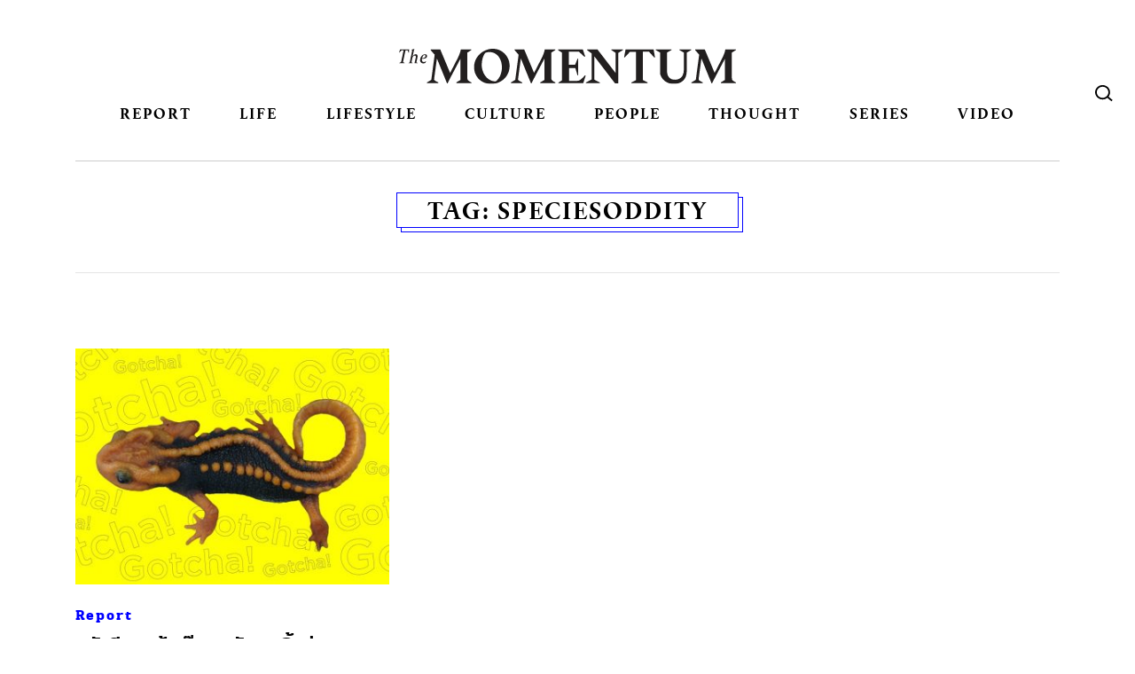

--- FILE ---
content_type: text/html; charset=UTF-8
request_url: https://themomentum.co/tag/speciesoddity/
body_size: 14424
content:
<!DOCTYPE html>
<html dir="ltr" lang="en-US" prefix="og: https://ogp.me/ns#" class="no-js no-svg">
<head>
<meta charset="UTF-8">
<meta name="viewport" content="width=device-width, initial-scale=1">
<link rel="profile" href="http://gmpg.org/xfn/11">
<link rel="stylesheet" href="https://themomentum.co/wp-content/themes/themomentum/assets/css/vender/bootstrap-reboot.min.css" type="text/css" media="screen" />
<link rel="stylesheet" href="https://themomentum.co/wp-content/themes/themomentum/assets/css/vender/bootstrap-grid.min.css" type="text/css" media="screen" />
<link rel="stylesheet" href="https://themomentum.co/wp-content/themes/themomentum/assets/css/NewStyle/stylesheet.css" type="text/css"/>
<link rel="stylesheet" href="https://use.typekit.net/nvv0rsx.css">

<link rel="stylesheet" href="https://themomentum.co/wp-content/themes/themomentum/style.css" type="text/css" />
<script src="https://use.fontawesome.com/ae567c3bb1.js"></script>
<link href="https://fonts.googleapis.com/css?family=Mitr:300,400,500,600&amp;subset=thai" rel="stylesheet">
<link href="https://fonts.googleapis.com/css2?family=IBM+Plex+Sans+Thai:wght@100;200;300;400;500;600;700&display=swap" rel="stylesheet"> 

<script type="application/javascript" src="//anymind360.com/js/6043/ats.js"></script>
<title>SpeciesOddity | THE MOMENTUM</title>

		<!-- All in One SEO 4.6.7.1 - aioseo.com -->
		<meta name="robots" content="max-image-preview:large" />
		<link rel="canonical" href="https://themomentum.co/tag/speciesoddity/" />
		<meta name="generator" content="All in One SEO (AIOSEO) 4.6.7.1" />
		<meta name="google" content="nositelinkssearchbox" />
		<script type="application/ld+json" class="aioseo-schema">
			{"@context":"https:\/\/schema.org","@graph":[{"@type":"BreadcrumbList","@id":"https:\/\/themomentum.co\/tag\/speciesoddity\/#breadcrumblist","itemListElement":[{"@type":"ListItem","@id":"https:\/\/themomentum.co\/#listItem","position":1,"name":"Home","item":"https:\/\/themomentum.co\/","nextItem":"https:\/\/themomentum.co\/tag\/speciesoddity\/#listItem"},{"@type":"ListItem","@id":"https:\/\/themomentum.co\/tag\/speciesoddity\/#listItem","position":2,"name":"SpeciesOddity","previousItem":"https:\/\/themomentum.co\/#listItem"}]},{"@type":"CollectionPage","@id":"https:\/\/themomentum.co\/tag\/speciesoddity\/#collectionpage","url":"https:\/\/themomentum.co\/tag\/speciesoddity\/","name":"SpeciesOddity | THE MOMENTUM","inLanguage":"en-US","isPartOf":{"@id":"https:\/\/themomentum.co\/#website"},"breadcrumb":{"@id":"https:\/\/themomentum.co\/tag\/speciesoddity\/#breadcrumblist"}},{"@type":"Organization","@id":"https:\/\/themomentum.co\/#organization","name":"The Momentum","description":"Stay curious, be open","url":"https:\/\/themomentum.co\/"},{"@type":"WebSite","@id":"https:\/\/themomentum.co\/#website","url":"https:\/\/themomentum.co\/","name":"THE MOMENTUM","description":"Stay curious, be open","inLanguage":"en-US","publisher":{"@id":"https:\/\/themomentum.co\/#organization"}}]}
		</script>
		<!-- All in One SEO -->

<link rel='dns-prefetch' href='//themomentum.co' />
<link rel='dns-prefetch' href='//use.typekit.net' />
<link rel="alternate" type="application/rss+xml" title="THE MOMENTUM &raquo; Feed" href="https://themomentum.co/feed/" />
<link rel="alternate" type="application/rss+xml" title="THE MOMENTUM &raquo; Comments Feed" href="https://themomentum.co/comments/feed/" />
<link rel="alternate" type="application/rss+xml" title="THE MOMENTUM &raquo; SpeciesOddity Tag Feed" href="https://themomentum.co/tag/speciesoddity/feed/" />
<script type="text/javascript">
/* <![CDATA[ */
window._wpemojiSettings = {"baseUrl":"https:\/\/s.w.org\/images\/core\/emoji\/15.0.3\/72x72\/","ext":".png","svgUrl":"https:\/\/s.w.org\/images\/core\/emoji\/15.0.3\/svg\/","svgExt":".svg","source":{"concatemoji":"https:\/\/themomentum.co\/wp-includes\/js\/wp-emoji-release.min.js?ver=6.6.4"}};
/*! This file is auto-generated */
!function(i,n){var o,s,e;function c(e){try{var t={supportTests:e,timestamp:(new Date).valueOf()};sessionStorage.setItem(o,JSON.stringify(t))}catch(e){}}function p(e,t,n){e.clearRect(0,0,e.canvas.width,e.canvas.height),e.fillText(t,0,0);var t=new Uint32Array(e.getImageData(0,0,e.canvas.width,e.canvas.height).data),r=(e.clearRect(0,0,e.canvas.width,e.canvas.height),e.fillText(n,0,0),new Uint32Array(e.getImageData(0,0,e.canvas.width,e.canvas.height).data));return t.every(function(e,t){return e===r[t]})}function u(e,t,n){switch(t){case"flag":return n(e,"\ud83c\udff3\ufe0f\u200d\u26a7\ufe0f","\ud83c\udff3\ufe0f\u200b\u26a7\ufe0f")?!1:!n(e,"\ud83c\uddfa\ud83c\uddf3","\ud83c\uddfa\u200b\ud83c\uddf3")&&!n(e,"\ud83c\udff4\udb40\udc67\udb40\udc62\udb40\udc65\udb40\udc6e\udb40\udc67\udb40\udc7f","\ud83c\udff4\u200b\udb40\udc67\u200b\udb40\udc62\u200b\udb40\udc65\u200b\udb40\udc6e\u200b\udb40\udc67\u200b\udb40\udc7f");case"emoji":return!n(e,"\ud83d\udc26\u200d\u2b1b","\ud83d\udc26\u200b\u2b1b")}return!1}function f(e,t,n){var r="undefined"!=typeof WorkerGlobalScope&&self instanceof WorkerGlobalScope?new OffscreenCanvas(300,150):i.createElement("canvas"),a=r.getContext("2d",{willReadFrequently:!0}),o=(a.textBaseline="top",a.font="600 32px Arial",{});return e.forEach(function(e){o[e]=t(a,e,n)}),o}function t(e){var t=i.createElement("script");t.src=e,t.defer=!0,i.head.appendChild(t)}"undefined"!=typeof Promise&&(o="wpEmojiSettingsSupports",s=["flag","emoji"],n.supports={everything:!0,everythingExceptFlag:!0},e=new Promise(function(e){i.addEventListener("DOMContentLoaded",e,{once:!0})}),new Promise(function(t){var n=function(){try{var e=JSON.parse(sessionStorage.getItem(o));if("object"==typeof e&&"number"==typeof e.timestamp&&(new Date).valueOf()<e.timestamp+604800&&"object"==typeof e.supportTests)return e.supportTests}catch(e){}return null}();if(!n){if("undefined"!=typeof Worker&&"undefined"!=typeof OffscreenCanvas&&"undefined"!=typeof URL&&URL.createObjectURL&&"undefined"!=typeof Blob)try{var e="postMessage("+f.toString()+"("+[JSON.stringify(s),u.toString(),p.toString()].join(",")+"));",r=new Blob([e],{type:"text/javascript"}),a=new Worker(URL.createObjectURL(r),{name:"wpTestEmojiSupports"});return void(a.onmessage=function(e){c(n=e.data),a.terminate(),t(n)})}catch(e){}c(n=f(s,u,p))}t(n)}).then(function(e){for(var t in e)n.supports[t]=e[t],n.supports.everything=n.supports.everything&&n.supports[t],"flag"!==t&&(n.supports.everythingExceptFlag=n.supports.everythingExceptFlag&&n.supports[t]);n.supports.everythingExceptFlag=n.supports.everythingExceptFlag&&!n.supports.flag,n.DOMReady=!1,n.readyCallback=function(){n.DOMReady=!0}}).then(function(){return e}).then(function(){var e;n.supports.everything||(n.readyCallback(),(e=n.source||{}).concatemoji?t(e.concatemoji):e.wpemoji&&e.twemoji&&(t(e.twemoji),t(e.wpemoji)))}))}((window,document),window._wpemojiSettings);
/* ]]> */
</script>
<link rel='stylesheet' id='wp_bannerize_pro_slugwp-bannerize-admin-barcss-css' href='https://themomentum.co/wp-content/plugins/wp-bannerize-pro/public/css/wp-bannerize-admin-bar.css?ver=1.8.0' type='text/css' media='all' />
<link rel='stylesheet' id='wp_bannerize_pro_slugwp-bannerizecss-css' href='https://themomentum.co/wp-content/plugins/wp-bannerize-pro/public/css/wp-bannerize.css?ver=1.8.0' type='text/css' media='all' />
<style id='wp-emoji-styles-inline-css' type='text/css'>

	img.wp-smiley, img.emoji {
		display: inline !important;
		border: none !important;
		box-shadow: none !important;
		height: 1em !important;
		width: 1em !important;
		margin: 0 0.07em !important;
		vertical-align: -0.1em !important;
		background: none !important;
		padding: 0 !important;
	}
</style>
<link rel='stylesheet' id='wp-block-library-css' href='https://themomentum.co/wp-includes/css/dist/block-library/style.min.css?ver=6.6.4' type='text/css' media='all' />
<style id='elasticpress-related-posts-style-inline-css' type='text/css'>
.editor-styles-wrapper .wp-block-elasticpress-related-posts ul,.wp-block-elasticpress-related-posts ul{list-style-type:none;padding:0}.editor-styles-wrapper .wp-block-elasticpress-related-posts ul li a>div{display:inline}

</style>
<link rel='stylesheet' id='mpp_gutenberg-css' href='https://themomentum.co/wp-content/plugins/metronet-profile-picture/dist/blocks.style.build.css?ver=2.6.3' type='text/css' media='all' />
<style id='classic-theme-styles-inline-css' type='text/css'>
/*! This file is auto-generated */
.wp-block-button__link{color:#fff;background-color:#32373c;border-radius:9999px;box-shadow:none;text-decoration:none;padding:calc(.667em + 2px) calc(1.333em + 2px);font-size:1.125em}.wp-block-file__button{background:#32373c;color:#fff;text-decoration:none}
</style>
<style id='global-styles-inline-css' type='text/css'>
:root{--wp--preset--aspect-ratio--square: 1;--wp--preset--aspect-ratio--4-3: 4/3;--wp--preset--aspect-ratio--3-4: 3/4;--wp--preset--aspect-ratio--3-2: 3/2;--wp--preset--aspect-ratio--2-3: 2/3;--wp--preset--aspect-ratio--16-9: 16/9;--wp--preset--aspect-ratio--9-16: 9/16;--wp--preset--color--black: #000000;--wp--preset--color--cyan-bluish-gray: #abb8c3;--wp--preset--color--white: #ffffff;--wp--preset--color--pale-pink: #f78da7;--wp--preset--color--vivid-red: #cf2e2e;--wp--preset--color--luminous-vivid-orange: #ff6900;--wp--preset--color--luminous-vivid-amber: #fcb900;--wp--preset--color--light-green-cyan: #7bdcb5;--wp--preset--color--vivid-green-cyan: #00d084;--wp--preset--color--pale-cyan-blue: #8ed1fc;--wp--preset--color--vivid-cyan-blue: #0693e3;--wp--preset--color--vivid-purple: #9b51e0;--wp--preset--gradient--vivid-cyan-blue-to-vivid-purple: linear-gradient(135deg,rgba(6,147,227,1) 0%,rgb(155,81,224) 100%);--wp--preset--gradient--light-green-cyan-to-vivid-green-cyan: linear-gradient(135deg,rgb(122,220,180) 0%,rgb(0,208,130) 100%);--wp--preset--gradient--luminous-vivid-amber-to-luminous-vivid-orange: linear-gradient(135deg,rgba(252,185,0,1) 0%,rgba(255,105,0,1) 100%);--wp--preset--gradient--luminous-vivid-orange-to-vivid-red: linear-gradient(135deg,rgba(255,105,0,1) 0%,rgb(207,46,46) 100%);--wp--preset--gradient--very-light-gray-to-cyan-bluish-gray: linear-gradient(135deg,rgb(238,238,238) 0%,rgb(169,184,195) 100%);--wp--preset--gradient--cool-to-warm-spectrum: linear-gradient(135deg,rgb(74,234,220) 0%,rgb(151,120,209) 20%,rgb(207,42,186) 40%,rgb(238,44,130) 60%,rgb(251,105,98) 80%,rgb(254,248,76) 100%);--wp--preset--gradient--blush-light-purple: linear-gradient(135deg,rgb(255,206,236) 0%,rgb(152,150,240) 100%);--wp--preset--gradient--blush-bordeaux: linear-gradient(135deg,rgb(254,205,165) 0%,rgb(254,45,45) 50%,rgb(107,0,62) 100%);--wp--preset--gradient--luminous-dusk: linear-gradient(135deg,rgb(255,203,112) 0%,rgb(199,81,192) 50%,rgb(65,88,208) 100%);--wp--preset--gradient--pale-ocean: linear-gradient(135deg,rgb(255,245,203) 0%,rgb(182,227,212) 50%,rgb(51,167,181) 100%);--wp--preset--gradient--electric-grass: linear-gradient(135deg,rgb(202,248,128) 0%,rgb(113,206,126) 100%);--wp--preset--gradient--midnight: linear-gradient(135deg,rgb(2,3,129) 0%,rgb(40,116,252) 100%);--wp--preset--font-size--small: 13px;--wp--preset--font-size--medium: 20px;--wp--preset--font-size--large: 36px;--wp--preset--font-size--x-large: 42px;--wp--preset--spacing--20: 0.44rem;--wp--preset--spacing--30: 0.67rem;--wp--preset--spacing--40: 1rem;--wp--preset--spacing--50: 1.5rem;--wp--preset--spacing--60: 2.25rem;--wp--preset--spacing--70: 3.38rem;--wp--preset--spacing--80: 5.06rem;--wp--preset--shadow--natural: 6px 6px 9px rgba(0, 0, 0, 0.2);--wp--preset--shadow--deep: 12px 12px 50px rgba(0, 0, 0, 0.4);--wp--preset--shadow--sharp: 6px 6px 0px rgba(0, 0, 0, 0.2);--wp--preset--shadow--outlined: 6px 6px 0px -3px rgba(255, 255, 255, 1), 6px 6px rgba(0, 0, 0, 1);--wp--preset--shadow--crisp: 6px 6px 0px rgba(0, 0, 0, 1);}:where(.is-layout-flex){gap: 0.5em;}:where(.is-layout-grid){gap: 0.5em;}body .is-layout-flex{display: flex;}.is-layout-flex{flex-wrap: wrap;align-items: center;}.is-layout-flex > :is(*, div){margin: 0;}body .is-layout-grid{display: grid;}.is-layout-grid > :is(*, div){margin: 0;}:where(.wp-block-columns.is-layout-flex){gap: 2em;}:where(.wp-block-columns.is-layout-grid){gap: 2em;}:where(.wp-block-post-template.is-layout-flex){gap: 1.25em;}:where(.wp-block-post-template.is-layout-grid){gap: 1.25em;}.has-black-color{color: var(--wp--preset--color--black) !important;}.has-cyan-bluish-gray-color{color: var(--wp--preset--color--cyan-bluish-gray) !important;}.has-white-color{color: var(--wp--preset--color--white) !important;}.has-pale-pink-color{color: var(--wp--preset--color--pale-pink) !important;}.has-vivid-red-color{color: var(--wp--preset--color--vivid-red) !important;}.has-luminous-vivid-orange-color{color: var(--wp--preset--color--luminous-vivid-orange) !important;}.has-luminous-vivid-amber-color{color: var(--wp--preset--color--luminous-vivid-amber) !important;}.has-light-green-cyan-color{color: var(--wp--preset--color--light-green-cyan) !important;}.has-vivid-green-cyan-color{color: var(--wp--preset--color--vivid-green-cyan) !important;}.has-pale-cyan-blue-color{color: var(--wp--preset--color--pale-cyan-blue) !important;}.has-vivid-cyan-blue-color{color: var(--wp--preset--color--vivid-cyan-blue) !important;}.has-vivid-purple-color{color: var(--wp--preset--color--vivid-purple) !important;}.has-black-background-color{background-color: var(--wp--preset--color--black) !important;}.has-cyan-bluish-gray-background-color{background-color: var(--wp--preset--color--cyan-bluish-gray) !important;}.has-white-background-color{background-color: var(--wp--preset--color--white) !important;}.has-pale-pink-background-color{background-color: var(--wp--preset--color--pale-pink) !important;}.has-vivid-red-background-color{background-color: var(--wp--preset--color--vivid-red) !important;}.has-luminous-vivid-orange-background-color{background-color: var(--wp--preset--color--luminous-vivid-orange) !important;}.has-luminous-vivid-amber-background-color{background-color: var(--wp--preset--color--luminous-vivid-amber) !important;}.has-light-green-cyan-background-color{background-color: var(--wp--preset--color--light-green-cyan) !important;}.has-vivid-green-cyan-background-color{background-color: var(--wp--preset--color--vivid-green-cyan) !important;}.has-pale-cyan-blue-background-color{background-color: var(--wp--preset--color--pale-cyan-blue) !important;}.has-vivid-cyan-blue-background-color{background-color: var(--wp--preset--color--vivid-cyan-blue) !important;}.has-vivid-purple-background-color{background-color: var(--wp--preset--color--vivid-purple) !important;}.has-black-border-color{border-color: var(--wp--preset--color--black) !important;}.has-cyan-bluish-gray-border-color{border-color: var(--wp--preset--color--cyan-bluish-gray) !important;}.has-white-border-color{border-color: var(--wp--preset--color--white) !important;}.has-pale-pink-border-color{border-color: var(--wp--preset--color--pale-pink) !important;}.has-vivid-red-border-color{border-color: var(--wp--preset--color--vivid-red) !important;}.has-luminous-vivid-orange-border-color{border-color: var(--wp--preset--color--luminous-vivid-orange) !important;}.has-luminous-vivid-amber-border-color{border-color: var(--wp--preset--color--luminous-vivid-amber) !important;}.has-light-green-cyan-border-color{border-color: var(--wp--preset--color--light-green-cyan) !important;}.has-vivid-green-cyan-border-color{border-color: var(--wp--preset--color--vivid-green-cyan) !important;}.has-pale-cyan-blue-border-color{border-color: var(--wp--preset--color--pale-cyan-blue) !important;}.has-vivid-cyan-blue-border-color{border-color: var(--wp--preset--color--vivid-cyan-blue) !important;}.has-vivid-purple-border-color{border-color: var(--wp--preset--color--vivid-purple) !important;}.has-vivid-cyan-blue-to-vivid-purple-gradient-background{background: var(--wp--preset--gradient--vivid-cyan-blue-to-vivid-purple) !important;}.has-light-green-cyan-to-vivid-green-cyan-gradient-background{background: var(--wp--preset--gradient--light-green-cyan-to-vivid-green-cyan) !important;}.has-luminous-vivid-amber-to-luminous-vivid-orange-gradient-background{background: var(--wp--preset--gradient--luminous-vivid-amber-to-luminous-vivid-orange) !important;}.has-luminous-vivid-orange-to-vivid-red-gradient-background{background: var(--wp--preset--gradient--luminous-vivid-orange-to-vivid-red) !important;}.has-very-light-gray-to-cyan-bluish-gray-gradient-background{background: var(--wp--preset--gradient--very-light-gray-to-cyan-bluish-gray) !important;}.has-cool-to-warm-spectrum-gradient-background{background: var(--wp--preset--gradient--cool-to-warm-spectrum) !important;}.has-blush-light-purple-gradient-background{background: var(--wp--preset--gradient--blush-light-purple) !important;}.has-blush-bordeaux-gradient-background{background: var(--wp--preset--gradient--blush-bordeaux) !important;}.has-luminous-dusk-gradient-background{background: var(--wp--preset--gradient--luminous-dusk) !important;}.has-pale-ocean-gradient-background{background: var(--wp--preset--gradient--pale-ocean) !important;}.has-electric-grass-gradient-background{background: var(--wp--preset--gradient--electric-grass) !important;}.has-midnight-gradient-background{background: var(--wp--preset--gradient--midnight) !important;}.has-small-font-size{font-size: var(--wp--preset--font-size--small) !important;}.has-medium-font-size{font-size: var(--wp--preset--font-size--medium) !important;}.has-large-font-size{font-size: var(--wp--preset--font-size--large) !important;}.has-x-large-font-size{font-size: var(--wp--preset--font-size--x-large) !important;}
:where(.wp-block-post-template.is-layout-flex){gap: 1.25em;}:where(.wp-block-post-template.is-layout-grid){gap: 1.25em;}
:where(.wp-block-columns.is-layout-flex){gap: 2em;}:where(.wp-block-columns.is-layout-grid){gap: 2em;}
:root :where(.wp-block-pullquote){font-size: 1.5em;line-height: 1.6;}
</style>
<link rel='stylesheet' id='custom-typekit-css-css' href='https://use.typekit.net/nvv0rsx.css?ver=1.0.18' type='text/css' media='all' />
<link rel='stylesheet' id='email-subscribers-css' href='https://themomentum.co/wp-content/plugins/email-subscribers/lite/public/css/email-subscribers-public.css?ver=5.7.27' type='text/css' media='all' />
<link rel='stylesheet' id='rs-plugin-settings-css' href='https://themomentum.co/wp-content/plugins/revslider/public/assets/css/settings.css?ver=5.4.6' type='text/css' media='all' />
<style id='rs-plugin-settings-inline-css' type='text/css'>
#rs-demo-id {}
</style>
<link rel='stylesheet' id='elasticpress-facets-css' href='https://themomentum.co/wp-content/plugins/elasticpress/dist/css/facets-styles.css?ver=7d568203f3965dc85d8a' type='text/css' media='all' />
<link rel='stylesheet' id='tablepress-default-css' href='https://themomentum.co/wp-content/tablepress-combined.min.css?ver=3' type='text/css' media='all' />
<script type="text/javascript" src="https://themomentum.co/wp-includes/js/jquery/jquery.min.js?ver=3.7.1" id="jquery-core-js"></script>
<script type="text/javascript" src="https://themomentum.co/wp-includes/js/jquery/jquery-migrate.min.js?ver=3.4.1" id="jquery-migrate-js"></script>
<script type="text/javascript" src="https://themomentum.co/wp-content/plugins/revslider/public/assets/js/jquery.themepunch.tools.min.js?ver=5.4.6" id="tp-tools-js"></script>
<script type="text/javascript" src="https://themomentum.co/wp-content/plugins/revslider/public/assets/js/jquery.themepunch.revolution.min.js?ver=5.4.6" id="revmin-js"></script>
<script type="text/javascript" src="https://themomentum.co/wp-content/themes/themomentum/assets/js/themomentum.js?ver=1.8.0" id="themomentum-scripts-js"></script>
<script type="text/javascript" id="pushengage-sdk-init-js-after">
/* <![CDATA[ */
console.error("You haven’t finished setting up your site with PushEngage. Please connect your account!!");
/* ]]> */
</script>
<link rel="EditURI" type="application/rsd+xml" title="RSD" href="https://themomentum.co/xmlrpc.php?rsd" />
<meta name="generator" content="WordPress 6.6.4" />
			<meta property="fb:pages" content="1551751431783222" />
			
		<!-- GA Google Analytics @ https://m0n.co/ga -->
		<script>
			(function(i,s,o,g,r,a,m){i['GoogleAnalyticsObject']=r;i[r]=i[r]||function(){
			(i[r].q=i[r].q||[]).push(arguments)},i[r].l=1*new Date();a=s.createElement(o),
			m=s.getElementsByTagName(o)[0];a.async=1;a.src=g;m.parentNode.insertBefore(a,m)
			})(window,document,'script','https://www.google-analytics.com/analytics.js','ga');
			ga('create', 'UA-84927445-1', 'auto');
			ga('send', 'pageview');
		</script>

	
<!-- This site is using TaiAd v1.0.0 to display their advertisements - https://ajdg.solutions/ -->
<!-- TaiAd CSS -->
<style type="text/css" media="screen">
	.g { margin:0px; padding:0px; overflow:hidden; line-height:1; zoom:1; }
	.g img { height:auto; }
	.g-col { position:relative; float:left; }
	.g-col:first-child { margin-left: 0; }
	.g-col:last-child { margin-right: 0; }
	@media only screen and (max-width: 480px) {
		.g-col, .g-dyn, .g-single { width:100%; margin-left:0; margin-right:0; }
	}
</style>
<!-- /TaiAd CSS -->

    <script>
      window.ajaxurl =
        "https://themomentum.co/wp-admin/admin-ajax.php"
      window.WPBannerize = {
    "General": {
        "impressions_enabled": "1",
        "clicks_enabled": "1"
    },
    "Layout": {
        "right": 0,
        "bottom": 0,
        "left": 0,
        "top": 0
    },
    "impressions": {
        "enabled": true,
        "delete_max_records_exceeded": true,
        "max_records": 1000
    },
    "clicks": {
        "enabled": true,
        "delete_max_records_exceeded": true,
        "max_records": 1000
    },
    "geolocalization": {
        "ipstack": {
            "api_key": ""
        }
    }
};
      window.WPBannerize.nonce = 'b05eae5ff4';
    </script>
    <meta name="generator" content="Powered by Slider Revolution 5.4.6 - responsive, Mobile-Friendly Slider Plugin for WordPress with comfortable drag and drop interface." />
<link rel="icon" href="https://themomentum.co/wp-content/uploads/2017/11/cropped-TheMomentum-Favicon-150x150.png" sizes="32x32" />
<link rel="icon" href="https://themomentum.co/wp-content/uploads/2017/11/cropped-TheMomentum-Favicon-300x300.png" sizes="192x192" />
<link rel="apple-touch-icon" href="https://themomentum.co/wp-content/uploads/2017/11/cropped-TheMomentum-Favicon-300x300.png" />
<meta name="msapplication-TileImage" content="https://themomentum.co/wp-content/uploads/2017/11/cropped-TheMomentum-Favicon-300x300.png" />
<script type="text/javascript">function setREVStartSize(e){
				try{ var i=jQuery(window).width(),t=9999,r=0,n=0,l=0,f=0,s=0,h=0;					
					if(e.responsiveLevels&&(jQuery.each(e.responsiveLevels,function(e,f){f>i&&(t=r=f,l=e),i>f&&f>r&&(r=f,n=e)}),t>r&&(l=n)),f=e.gridheight[l]||e.gridheight[0]||e.gridheight,s=e.gridwidth[l]||e.gridwidth[0]||e.gridwidth,h=i/s,h=h>1?1:h,f=Math.round(h*f),"fullscreen"==e.sliderLayout){var u=(e.c.width(),jQuery(window).height());if(void 0!=e.fullScreenOffsetContainer){var c=e.fullScreenOffsetContainer.split(",");if (c) jQuery.each(c,function(e,i){u=jQuery(i).length>0?u-jQuery(i).outerHeight(!0):u}),e.fullScreenOffset.split("%").length>1&&void 0!=e.fullScreenOffset&&e.fullScreenOffset.length>0?u-=jQuery(window).height()*parseInt(e.fullScreenOffset,0)/100:void 0!=e.fullScreenOffset&&e.fullScreenOffset.length>0&&(u-=parseInt(e.fullScreenOffset,0))}f=u}else void 0!=e.minHeight&&f<e.minHeight&&(f=e.minHeight);e.c.closest(".rev_slider_wrapper").css({height:f})					
				}catch(d){console.log("Failure at Presize of Slider:"+d)}
			};</script>
		<style type="text/css" id="wp-custom-css">
			
/*  @import url("https://use.typekit.net/nvv0rsx.css"); */

.main-navigation .menu-item a {
  padding: 10px 0 0;
}
.main-navigation .menu-item-92695 a {
  background: url(https://themomentum.co/wp-content/uploads/2019/02/election62_logo.png);
  width: 100px;
  display: inline-block;
  text-indent: -999em;
  height: 50px;
  background-size: 100px;
  background-repeat: no-repeat;
  background-position: center center;
}

.main-navigation .menu-item-92695 a:hover,
.main-navigation .menu-item-92695 a.active {
  background: url(https://themomentum.co/wp-content/uploads/2019/02/election62_logo.png);
  width: 100px;
  display: inline-block;
  text-indent: -999em;
  height: 50px;
  background-size: 100px;
  background-repeat: no-repeat;
  background-position: center center;
}

.main-navigation .menu-item-108090 a {
  background: url(https://themomentum.co/wp-content/uploads/2019/06/themojublack.png);
  width: 100px;
  display: inline-block;
  text-indent: -999em;
  height: 50px;
  background-size: 100px;
  background-repeat: no-repeat;
  background-position: center 60%;
}

.main-navigation .menu-item-108090 a:hover,
.main-navigation .menu-item-108090 a.active {
  background: url(https://themomentum.co/wp-content/uploads/2019/06/themojublack.png);
  width: 100px;
  display: inline-block;
  text-indent: -999em;
  height: 50px;
  background-size: 100px;
  background-repeat: no-repeat;
  background-position: center 60%;
}

@media (max-width: 767px) {
  .main-navigation .menu-item-92695 a {
    width: 100%;
  }
  .main-navigation .menu-item-92695 a:hover,
  .main-navigation .menu-item-92695 a.active {
    width: 100%;
    background: #fff
      url(https://themomentum.co/wp-content/uploads/2019/02/election62_logo.png);
    display: inline-block;
    text-indent: -999em;
    height: 50px;
    background-size: 100px;
    background-repeat: no-repeat;
    background-position: center center;
  }
  .main-navigation .menu-item-108090 a {
    width: 100%;
    background-position: center center;
  }
  .main-navigation .menu-item-108090 a:hover,
  .main-navigation .menu-item-108090 a.active {
    width: 100%;
    background: #fff
      url(https://themomentum.co/wp-content/uploads/2019/06/themojublack.png);
    display: inline-block;
    text-indent: -999em;
    height: 50px;
    background-size: 100px;
    background-repeat: no-repeat;
    background-position: center center;
  }
  .main-navigation .menu-item.current-menu-item a,
  .main-navigation .menu-item.current-category-ancestor a {
    background-color: transparent;
  }
}

/* COVID-19 page */

@media (min-width: 769px) {
  .page-template-covid-19-page .main-section {
    padding-top: 50px;
  }
}
.covid-19-media {
  overflow: hidden;
  display: -ms-flexbox;
  display: flex;
  -ms-flex: 1 0 0%;
  flex: 1 0 0%;
  -ms-flex-direction: column;
  flex-direction: column;
  margin-bottom: 0;
}
@media (min-width: 992px) {
  .covid-19-media {
    -ms-flex-direction: row;
    flex-direction: row;
    margin-bottom: 30px;
  }
  .covid-19-media .hilight {
    width: 70%;
    padding-right: 1em;
  }
  .covid-19-media .sidebar {
    width: 30%;
    border-left: 1px solid #e5e5e5;
    padding-left: 1em;
  }
}
@media (min-width: 992px) and (max-width: 991px) {
  .covid-19-media .sidebar {
    margin-top: 30px;
    margin-bottom: 0;
  }
}
@media (min-width: 577px) {
  .covid-19-media .hilight .item {
    width: 50%;
  }
  .covid-19-media .hilight .item:last-child {
    width: 100%;
  }
  .covid-19-media .hilight .item:last-child .article-card {
    border-top: 1px solid #e5e5e5;
    padding-top: 30px;
    display: flex;
    display: -ms-flexbox;
    flex-wrap: nowrap;
    -ms-flex-wrap: nowrap;
    flex-direction: row;
    -ms-flex-direction: row;
  }
  .covid-19-media .hilight .item:last-child .article-card > .media {
    order: 1;
    width: 50%;
  }
  .covid-19-media .hilight .item:last-child .article-card > .body {
    width: 50%;
    padding-right: 30px;
    padding-top: 0;
  }
}
@media (max-width: 575px) {
  .hidden-phone {
    display: none !important;
  }
}
@media (min-width: 576px) and (max-width: 767px) {
  .hidden-phablet {
    display: none !important;
  }
}

/* https://themomentum.co/analysis-fashion-bifw2022/ */

.gallery {
  margin: auto -6px !important;
}

.gallery .gallery-item {
  padding: 0 6px;
}

.gallery img {
  margin: 0;
  border: none !important;
}

/* .cover-card .lead {
  margin: 0 0;
  font-size : 16px;
  font-family: "thongterm";
  font-weight: 400;
  font-style: normal;
}


.article-card > .body .lead {
  margin-bottom: 10px;
  font-family: "thongterm", sans-serif;
  font-weight: 400;
  font-size: 16px;
  font-style: normal;
}
 */


		</style>
		<style id="wpforms-css-vars-root">
				:root {
					--wpforms-field-border-radius: 3px;
--wpforms-field-border-style: solid;
--wpforms-field-border-size: 1px;
--wpforms-field-background-color: #ffffff;
--wpforms-field-border-color: rgba( 0, 0, 0, 0.25 );
--wpforms-field-border-color-spare: rgba( 0, 0, 0, 0.25 );
--wpforms-field-text-color: rgba( 0, 0, 0, 0.7 );
--wpforms-field-menu-color: #ffffff;
--wpforms-label-color: rgba( 0, 0, 0, 0.85 );
--wpforms-label-sublabel-color: rgba( 0, 0, 0, 0.55 );
--wpforms-label-error-color: #d63637;
--wpforms-button-border-radius: 3px;
--wpforms-button-border-style: none;
--wpforms-button-border-size: 1px;
--wpforms-button-background-color: #066aab;
--wpforms-button-border-color: #066aab;
--wpforms-button-text-color: #ffffff;
--wpforms-page-break-color: #066aab;
--wpforms-background-image: none;
--wpforms-background-position: center center;
--wpforms-background-repeat: no-repeat;
--wpforms-background-size: cover;
--wpforms-background-width: 100px;
--wpforms-background-height: 100px;
--wpforms-background-color: rgba( 0, 0, 0, 0 );
--wpforms-background-url: none;
--wpforms-container-padding: 0px;
--wpforms-container-border-style: none;
--wpforms-container-border-width: 1px;
--wpforms-container-border-color: #000000;
--wpforms-container-border-radius: 3px;
--wpforms-field-size-input-height: 43px;
--wpforms-field-size-input-spacing: 15px;
--wpforms-field-size-font-size: 16px;
--wpforms-field-size-line-height: 19px;
--wpforms-field-size-padding-h: 14px;
--wpforms-field-size-checkbox-size: 16px;
--wpforms-field-size-sublabel-spacing: 5px;
--wpforms-field-size-icon-size: 1;
--wpforms-label-size-font-size: 16px;
--wpforms-label-size-line-height: 19px;
--wpforms-label-size-sublabel-font-size: 14px;
--wpforms-label-size-sublabel-line-height: 17px;
--wpforms-button-size-font-size: 17px;
--wpforms-button-size-height: 41px;
--wpforms-button-size-padding-h: 15px;
--wpforms-button-size-margin-top: 10px;
--wpforms-container-shadow-size-box-shadow: none;

				}
			</style><script type="text/javascript" src="//code.th.giraff.io/data/widget-themomentumco.js" async></script>
<script src="https://kit.fontawesome.com/50531dd2ae.js" crossorigin="anonymous"></script>
</head>
<body class="archive tag tag-speciesoddity tag-3382">


<div id="fb-root"></div>
<script>
  window.fbAsyncInit = function() {
    FB.init({
      appId            : '125953751459804',
      autoLogAppEvents : true,
      xfbml            : true,
      version          : 'v2.10'
    });
    FB.AppEvents.logPageView();
  };

  (function(d, s, id){
     var js, fjs = d.getElementsByTagName(s)[0];
     if (d.getElementById(id)) {return;}
     js = d.createElement(s); js.id = id;
     js.src = "//connect.facebook.net/en_US/sdk.js";
     fjs.parentNode.insertBefore(js, fjs);
  }(document, 'script', 'facebook-jssdk'));

  window.twttr = (function(d, s, id) {
    var js, fjs = d.getElementsByTagName(s)[0],
      t = window.twttr || {};
    if (d.getElementById(id)) return t;
    js = d.createElement(s);
    js.id = id;
    js.src = "https://platform.twitter.com/widgets.js";
    fjs.parentNode.insertBefore(js, fjs);

    t._e = [];
    t.ready = function(f) {
      t._e.push(f);
    };

    return t;
  }(document, "script", "twitter-wjs"));
</script>

<div class="header-section">
  <div class="header-wrapper">
    <!-- show hamburger menu on mobile -->
    <a class="hamburger" href="#">
      <span class="hamburger__menu">
        <span class="bread"></span>
        <span class="bread"></span>
        <span class="bread"></span>
      </span>
    </a>

    <div class="logo-site">
      <a href="https://themomentum.co">
        <img class="logo-mmt img-responsive" src="https://themomentum.co/wp-content/themes/themomentum/assets/images/themomentum-logo.svg" alt="THE MOMENTUM" />
      </a>
    </div>
    <div class="logo-site-sticky">
      <a href="https://themomentum.co">
        <img class="logo-mmt img-responsive" src="https://themomentum.co/wp-content/themes/themomentum/assets/images/themomentum-logo-sticky.svg" alt="THE MOMENTUM" />
      </a>
    </div>

    <div class="main-navigation">
      <div class="container">
        <div class="menu-top-menu-container"><ul id="menu-top-menu" class="menu"><li id="menu-item-26" class="menu-item menu-item-type-taxonomy menu-item-object-category menu-item-26"><a href="https://themomentum.co/category/report/">Report</a></li>
<li id="menu-item-25" class="menu-item menu-item-type-taxonomy menu-item-object-category menu-item-25"><a href="https://themomentum.co/category/life/">Life</a></li>
<li id="menu-item-67780" class="menu-item menu-item-type-taxonomy menu-item-object-category menu-item-67780"><a href="https://themomentum.co/category/lifestyle/">Lifestyle</a></li>
<li id="menu-item-24" class="menu-item menu-item-type-taxonomy menu-item-object-category menu-item-24"><a href="https://themomentum.co/category/culture/">Culture</a></li>
<li id="menu-item-57074" class="menu-item menu-item-type-taxonomy menu-item-object-category menu-item-57074"><a href="https://themomentum.co/category/people/">People</a></li>
<li id="menu-item-139134" class="menu-item menu-item-type-taxonomy menu-item-object-category menu-item-139134"><a href="https://themomentum.co/category/thought/">Thought</a></li>
<li id="menu-item-648238" class="menu-item menu-item-type-taxonomy menu-item-object-category menu-item-648238"><a href="https://themomentum.co/category/special-series/">Series</a></li>
<li id="menu-item-92694" class="menu-item menu-item-type-taxonomy menu-item-object-category menu-item-92694"><a href="https://themomentum.co/category/video/">Video</a></li>
</ul></div>      </div>
    </div>

    <!-- show social-link on sticky -->
    <div class="social-link">
      <a class="link" href="https://www.facebook.com/themomentumco" target="_blank"><i class="fa fa-facebook" aria-hidden="true"></i></a>
     <!-- <a class="link" href="https://twitter.com/themomentumco" target="_blank"><i class="fa fa-twitter" aria-hidden="true"></i></a> -->
      <a class="link" href="https://twitter.com/themomentumco" target="_blank"><i class="fa-brands fa-x-twitter" aria-hidden="true"></i></a>
      <a class="link" href="https://www.instagram.com/themomentumco/" target="_blank"><i class="fa fa-instagram" aria-hidden="true"></i></a>
      <a class="link" href="https://www.tiktok.com/@themomentumco/" target="_blank"><i class="fa-brands fa-tiktok" aria-hidden="true"></i></a>
      <a class="link search" href="#searchform">serach</a>
    </div>

    <div class="search-link">
      <a class="link search" href="#searchform">search</a>
    </div>

  </div>
</div>

<div class="title-section">
  <div class="container">
    <div class="title-wrapper">
      <h1 class="title-mmt">Tag: <span>SpeciesOddity</span></h1>
    </div>
  </div>
</div>

<div class="main-section">
  <div class="container">

    <ul class="article-list -column3">
            <li class="item">
        <div class="article-card -fixed-lineup">
  <div class="media">
          <a href="https://themomentum.co/momentum-feature-mekong-river-species-oddity/" class="image-link">
        <img src="https://themomentum.co/wp-content/uploads/2017/12/jjhead-380x285.jpg" class="image" />
      </a>
      </div>

  <div class="body">
    <!-- <div class="meta"> -->
              <a href="https://themomentum.co/category/report/" class="tag-link">Report</a>
          <!-- </div> -->

    <h3 class="headline">
      <a class="headline-link" href="https://themomentum.co/momentum-feature-mekong-river-species-oddity/">
        งูหัวสีสายรุ้ง ตุ๊กแกมังกร กิ้งก่าเขาหนาม 163 สัตว์มหัศจรรย์ใหม่แห่งลุ่มน้ำโขงที่ค้นพบโดย WWF      </a>
    </h3>

          <div class="lead">ใครบอกว่าสัตว์มหัศจรรย์จะต้องปรากฏตัวแต่ในโลกภาพยนตร์ หรือต้องเป็นมอนสเตอร์ในเกมชื่อดังเท่านั้น เพราะจากรายงาน สิ่งมหัศจรรย์แห่งลุ่มน้ำโขง (Species Oddity) ของ WWF หรือกองทุนสัตว์ป่าโลกกำลังบอกเราว่าโลกนี้ยังมีสิ่งมหัศจรรย์อีกมากมายที่รอให้มนุษย์อย่างเราได้ค้นพบ แถมสิ่งเหล่านั้นยังอยู่ใกล้ตัวกว่าที่เราคิด เพราะทั้งหมดถูกค้นพบที่ลุ่มแม่น้ำโขงนี่เอง</div>
    
          <div class="footer">
      <span class="author-link2">โดย
                   <a href="https://themomentum.co/author/akekapol/" class="author-link">เอกพล บรรลือ</a>
                        </span>
      </div>
      </div>
</div>
      </li>
          </ul>

  
  </div>
</div>

<div class="footer-section">
  <div class="container">
    <h2 class="footer-title hidden-xs">Stay curious, be open</h2>
    <div class="row">
      <div class="col-sm-3 col-md-2 col-lg-2 hidden-xs">
        <section id="nav_menu-2" class="widget widget_nav_menu"><div class="menu-footer-1-container"><ul id="menu-footer-1" class="menu"><li id="menu-item-37" class="menu-item menu-item-type-taxonomy menu-item-object-category menu-item-37"><a href="https://themomentum.co/category/report/">Report</a></li>
<li id="menu-item-578564" class="menu-item menu-item-type-taxonomy menu-item-object-category menu-item-578564"><a href="https://themomentum.co/category/life/">Life</a></li>
<li id="menu-item-578565" class="menu-item menu-item-type-taxonomy menu-item-object-category menu-item-578565"><a href="https://themomentum.co/category/lifestyle/">Lifestyle</a></li>
</ul></div></section>      </div>
      <div class="col-sm-3 col-md-2 col-lg-2 hidden-xs">
        <section id="nav_menu-4" class="widget widget_nav_menu"><div class="menu-footer-3-container"><ul id="menu-footer-3" class="menu"><li id="menu-item-578566" class="menu-item menu-item-type-taxonomy menu-item-object-category menu-item-578566"><a href="https://themomentum.co/category/people/">People</a></li>
<li id="menu-item-578567" class="menu-item menu-item-type-taxonomy menu-item-object-category menu-item-578567"><a href="https://themomentum.co/category/culture/">Culture</a></li>
<li id="menu-item-578570" class="menu-item menu-item-type-taxonomy menu-item-object-category menu-item-578570"><a href="https://themomentum.co/category/thought/">Thought</a></li>
</ul></div></section>      </div>
      <div class="col-sm-3 col-md-3 col-lg-2 hidden-xs">
        <section id="nav_menu-3" class="widget widget_nav_menu"><div class="menu-footer-2-container"><ul id="menu-footer-2" class="menu"><li id="menu-item-578568" class="menu-item menu-item-type-taxonomy menu-item-object-category menu-item-578568"><a href="https://themomentum.co/category/video/">Video</a></li>
<li id="menu-item-578569" class="menu-item menu-item-type-taxonomy menu-item-object-category menu-item-578569"><a href="https://themomentum.co/category/podcast/">Podcast</a></li>
</ul></div></section>      </div>
      <div class="col-sm-3 col-md-2 col-lg-2 hidden-xs">
        <section id="nav_menu-5" class="widget widget_nav_menu"><div class="menu-footer-4-container"><ul id="menu-footer-4" class="menu"><li id="menu-item-56" class="menu-item menu-item-type-post_type menu-item-object-page menu-item-56"><a href="https://themomentum.co/about/">About us</a></li>
</ul></div></section>      </div>
      <div class="col-sm-3 col-md-3 col-lg-2 hidden-xs">
        <section id="nav_menu-6" class="widget widget_nav_menu"><div class="menu-footer-5-container"><ul id="menu-footer-5" class="menu"><li id="menu-item-57" class="menu-item menu-item-type-post_type menu-item-object-page menu-item-57"><a href="https://themomentum.co/contact/">Contact us</a></li>
</ul></div></section>      </div>
      <div class="col-sm-12 col-md-12 col-lg-2">
        <div class="follow-us-block">
          <h3 class="title-footer">FOLLOW US</h3>
          <div class="social-network">
                          <a class="link" href="https://www.facebook.com/themomentumco" target="_blank"><i class="fa fa-facebook" aria-hidden="true"></i></a>
                                      <a class="link" href="https://www.twitter.com/themomentumco" target="_blank"><i class="fa-brands fa-x-twitter" aria-hidden="true"></i></a>
                                      <a class="link" href="https://www.youtube.com/channel/UCtzFMvqmNiPPLAe2jB0inhQ?sub_confirmation=1" target="_blank"><i class="fa fa-youtube-play" aria-hidden="true"></i></a>
                                      <a class="link" href="https://www.instagram.com/themomentumco" target="_blank"><i class="fa fa-instagram" aria-hidden="true"></i></a>
                                      <a class="link" href="https://soundcloud.com/Daypoets" target="_blank"><i class="fa fa-soundcloud" aria-hidden="true"></i></a>
                                      <a class="link" href="https://www.tiktok.com/@themomentumco?_t=8fH52ScPWd8&_r=1" target="_blank"><i class="fa-brands fa-tiktok" aria-hidden="true"></i></a>
            

          </div>
        </div>

        <div class="day-poets-block hidden-xs">
                      <h3>THE MOMENTUM</h3>
<h3>day poets Co.,Ltd.</h3>
33 ซอยศูนย์วิจัย 4 ถนนเพชรบุรีตัดใหม่
แขวงบางกะปิ เขตห้วยขวาง กรุงเทพฯ 10310                  </div>

            <div class="our-site-block hidden-xs">
        <select class="our-site-dropdown" onchange="window.open(this.value); this.value = '';">
          <option selected="" value="" disabled="">Our sites</option>
                                  <option value=" https://www.adaymagazine.com/">a day magazine </option>
                              </select>
      </div>
      
    </div>

  </div>
</div>

<!-- Modal Search popup -->
<div class="mmt-modal search-modal">
  <div class="outside"></div>
  <div class="wrapper-modal">
    <form role="search" method="get" id="searchform" class="searchform" action="/">
      <div class="search-detail">
        <label class="screen-reader-text" for="s">ค้นหา</label>
        <input type="text" class="text-field" value="" name="s" id="s">
        <input type="submit" class="search-submit" id="searchsubmit" value="Search">
        <span class="modal-close"></span>
      </div>
    </form>
  </div>
</div>

<!-- Modal share popup -->
<div class="mmt-modal share-modal">
  <div class="outside"></div>
  <div class="wrapper-modal">
    <div class="block-modal">
      <div class="meta-share">
        <div class="share -inline">
          <div class="item"><a class="link facebook-share-button" data-url="https://themomentum.co/momentum-feature-mekong-river-species-oddity/" href="#"><i class="fa fa-facebook" aria-hidden="true"></i></a>Share</div>
          <div class="item"><a class="link" href="https://twitter.com/intent/tweet?url=https://themomentum.co/momentum-feature-mekong-river-species-oddity/"><i class="fa-brands fa-x-twitter" aria-hidden="true"></i></a>Tweet</div>
          <div class="item">
                          <a class="link line" href="https://social-plugins.line.me/lineit/share?url=https://themomentum.co/momentum-feature-mekong-river-species-oddity/" target="_blank">LINE</a>
                      LINE</div>
          <div class="item"><a class="link" href="mailto:?subject=งูหัวสีสายรุ้ง ตุ๊กแกมังกร กิ้งก่าเขาหนาม 163 สัตว์มหัศจรรย์ใหม่แห่งลุ่มน้ำโขงที่ค้นพบโดย WWF&amp;body=https://themomentum.co/momentum-feature-mekong-river-species-oddity/"><i class="fa fa-envelope-o" aria-hidden="true"></i></a>Email</div>
        </div>
      </div>
      <span class="modal-close"></span>
    </div>
  </div>
</div>

<div class="mmt-modal subscribe-modal">
  <div class="outside"></div>
  <div class="wrapper-modal">
    <div class="block-modal">
            
      <!-- Begin Mailchimp Signup Form -->
      <link href="//cdn-images.mailchimp.com/embedcode/classic-10_7.css" rel="stylesheet" type="text/css">
      <style type="text/css">
        #mc_embed_signup {
          background: #fff;
          clear: left;
        }
        #mc_embed_signup h2 {
          font-size: 1em !important;
          text-transform: uppercase;
        }
        #mc_embed_signup label {
          font-size: 24px !important;
          font-weight: 400 !important;
          line-height: 1.4em !important;
        }
        #mc_embed_signup #mc-embedded-subscribe-form div.indicates-required,
        #mc_embed_signup #mc-embedded-subscribe-form div.mce_inline_error {
          font-size: 18px !important;
        }
        #mc_embed_signup #mc-embedded-subscribe-form div.mce_inline_error {
          margin-bottom: 0 !important;
        }
        #mc_embed_signup div#mce-responses {
          background-color: #F1F1F1;
          width: 96% !important;
          box-sizing: border-box;
          margin-left: 0 !important;
          margin-right: 4% !important;
          padding-left: 15px !important;
          padding-right: 0 !important;
          margin-bottom: 3% !important;
        }
        #mc_embed_signup div#mce-responses div.response {
          padding: 0 !important;
          font-size: 18px !important;
          font-weight: normal !important;
          line-height: 1 !important;
        }
        #mc_embed_signup div#mce-responses a {
          display: block;
          margin-top: 0.5em !important;
        }
        #mc_embed_signup div#mce-error-response {
          display: block;
          margin-top: 0.5em !important;
          color: #bf2929;
        }
        #mc_embed_signup .button {
          background-color: #000 !important;
          padding: 12px 22px 8px 22px !important;
          height: auto !important;
          font-size: 24px !important;
          line-height: 21px !important;
          border: 1px solid black !important;
          text-transform: uppercase !important;
          border-radius: 0 !important;
        }
        #mc_embed_signup .button:hover {
          background-color: #FFFFFF !important;
          color: black !important;
        }
      </style>
      <div id="mc_embed_signup">
        <form action="https://themomentum.us19.list-manage.com/subscribe/post?u=71f84d311e2c931027a94eb62&amp;id=a68d8cecbd" method="post" id="mc-embedded-subscribe-form" name="mc-embedded-subscribe-form" class="validate" target="_blank" novalidate>
          <div id="mc_embed_signup_scroll">
            <h2>Subscribe to our mailing list</h2>
            <div class="indicates-required"><span class="asterisk">*</span> indicates required</div>
            <div class="mc-field-group">
              <label for="mce-EMAIL">Email Address  <span class="asterisk">*</span></label>
              <input type="email" value="" name="EMAIL" class="required email" id="mce-EMAIL">
            </div>
            <div class="mc-field-group">
              <label for="mce-FNAME">First Name </label>
              <input type="text" value="" name="FNAME" class="" id="mce-FNAME">
            </div>
            <div id="mce-responses" class="clear">
              <div class="response" id="mce-error-response" style="display:none"></div>
              <div class="response" id="mce-success-response" style="display:none"></div>
            </div>    <!-- real people should not fill this in and expect good things - do not remove this or risk form bot signups-->
            <div style="position: absolute; left: -5000px;" aria-hidden="true">
              <input type="text" name="b_71f84d311e2c931027a94eb62_a68d8cecbd" tabindex="-1" value="">
            </div>
            <div class="clear" style="text-align: center;">
              <input type="submit" value="Subscribe" name="subscribe" id="mc-embedded-subscribe" class="button">
            </div>
          </div>
        </form>
      </div>
      <script type='text/javascript' src='//s3.amazonaws.com/downloads.mailchimp.com/js/mc-validate.js'></script><script type='text/javascript'>(function($) {window.fnames = new Array(); window.ftypes = new Array();fnames[0]='EMAIL';ftypes[0]='email';fnames[1]='FNAME';ftypes[1]='text';fnames[3]='ADDRESS';ftypes[3]='address';fnames[4]='PHONE';ftypes[4]='phone';}(jQuery));var $mcj = jQuery.noConflict(true);</script>
      <!--End mc_embed_signup-->

      <span class="modal-close"></span>
    </div>
  </div>
</div>

<script type="text/javascript" src="https://themomentum.co/wp-content/plugins/wp-bannerize-pro/public/js/wp-bannerize-impressions.js?ver=1.8.0" id="wp_bannerize_pro_slugwp-bannerize-impressionsjs-js"></script>
<script type="text/javascript" src="https://themomentum.co/wp-content/plugins/metronet-profile-picture/js/mpp-frontend.js?ver=2.6.3" id="mpp_gutenberg_tabs-js"></script>
<script type="text/javascript" id="email-subscribers-js-extra">
/* <![CDATA[ */
var es_data = {"messages":{"es_empty_email_notice":"Please enter email address","es_rate_limit_notice":"You need to wait for some time before subscribing again","es_single_optin_success_message":"Successfully Subscribed.","es_email_exists_notice":"Email Address already exists!","es_unexpected_error_notice":"Oops.. Unexpected error occurred.","es_invalid_email_notice":"Invalid email address","es_try_later_notice":"Please try after some time"},"es_ajax_url":"https:\/\/themomentum.co\/wp-admin\/admin-ajax.php"};
/* ]]> */
</script>
<script type="text/javascript" src="https://themomentum.co/wp-content/plugins/email-subscribers/lite/public/js/email-subscribers-public.js?ver=5.7.27" id="email-subscribers-js"></script>
<script type="module" src="https://themomentum.co/wp-content/plugins/instant-page/instantpage.js?ver=5.7.0" id="instantpage-js"></script>
<script type="text/javascript" id="taiad-clicktracker-js-extra">
/* <![CDATA[ */
var click_object = {"ajax_url":"https:\/\/themomentum.co\/wp-admin\/admin-ajax.php"};
/* ]]> */
</script>
<script type="text/javascript" src="https://themomentum.co/wp-content/plugins/taiad/library/clicker.js" id="taiad-clicktracker-js"></script>
</body>
</html><!-- WP Fastest Cache file was created in 0.10153889656067 seconds, on 21-01-26 7:46:21 --><!-- need to refresh to see cached version -->
<!--
Performance optimized by W3 Total Cache. Learn more: https://www.boldgrid.com/w3-total-cache/


Served from: localhost @ 2026-01-21 07:46:21 by W3 Total Cache
-->